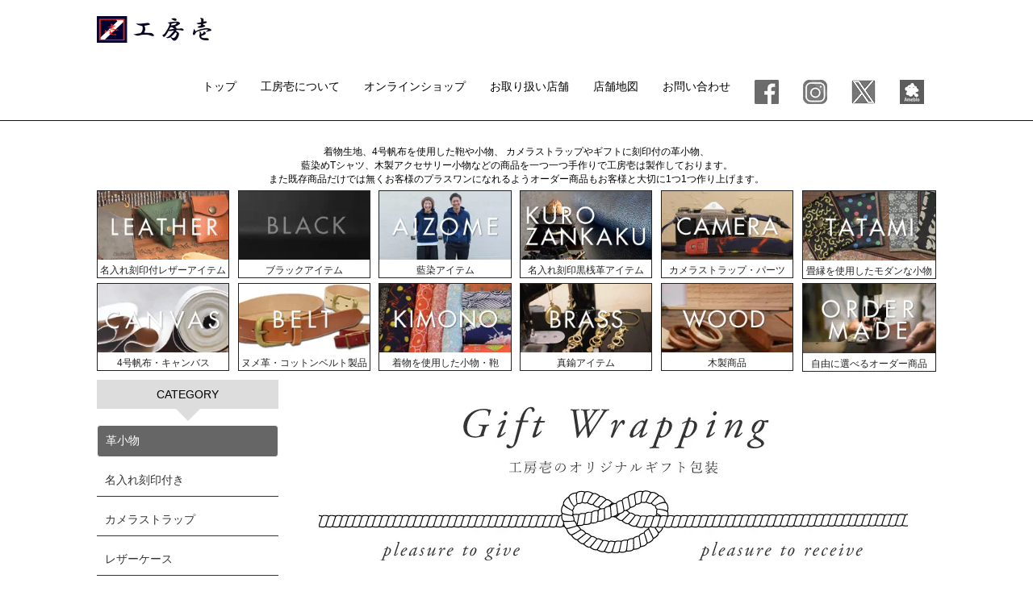

--- FILE ---
content_type: text/html
request_url: https://studio-ichi.com/gift.html
body_size: 3315
content:
<html lang="ja">
<head>
<meta name="viewport" content="width=device-width,initial-scale=1.0">
<meta http-equiv="Content-Type" content="text/html; charset=UTF-8">
<title>【工房壱】プレゼントに名入りヌメ革小物・藍染・1号帆布・カメラストラップ・オーダーメイド</title>
<meta name="keywords" content="神戸市,灘区,ギフト,プレゼント,名入れ,革小物,藍染,カメラストラップ,真鍮,木製品,着物,畳,携帯灰皿,メガネケース">
<meta name="description" content="神戸市灘区にある【工房 壱】プレゼントやギフトに藍染、名入れ革小物、カメラストラップのオーダーなどオリジナルアイテムの制作も行っております。">
<meta http-equiv="Content-Style-Type" content="text/css">
<meta http-equiv="Content-Script-Type" content="text/javascript">
<meta name="justsystems:DeviceType" content="iPadH">
<link href="https://netdna.bootstrapcdn.com/font-awesome/4.2.0/css/font-awesome.css" rel="stylesheet">
<link rel="stylesheet" type="text/css" href="css/style.css" media="all">
<link rel="stylesheet" type="text/css" href="css/page.css" media="all">
<script src="https://code.jquery.com/jquery-1.11.1.min.js"></script>
<script src="js/jquery.min.js"></script>
<!--トグルボタン-->
<script>
$(function(){
  
$("#menubtn").click(function(){
    $("#menu").slideToggle();
  });

});
</script>
<!--/トグルボタン-->

<!--トグルボタン-->
<script>
$(function(){
  
$("#menubtn2").click(function(){
    $("#menu2").slideToggle();
  });

});
</script>
<!--/トグルボタン-->

<!--Google解析-->
<script>
  (function(i,s,o,g,r,a,m){i['GoogleAnalyticsObject']=r;i[r]=i[r]||function(){
  (i[r].q=i[r].q||[]).push(arguments)},i[r].l=1*new Date();a=s.createElement(o),
  m=s.getElementsByTagName(o)[0];a.async=1;a.src=g;m.parentNode.insertBefore(a,m)
  })(window,document,'script','https://www.google-analytics.com/analytics.js','ga');

  ga('create', 'UA-78443432-1', 'auto');
  ga('send', 'pageview');
</script>
<!--/Google解析-->

<script>
 //共通パーツ読み込み
 $(function() {
 $("#header").load("header.html");
 $("#side").load("side.html");
 $("#footer").load("footer.html");
 $("#giftinner").load("giftinner.html");
 $("#policy").load("policy.html");

 });
</script>

</head>
<script type="application/ld+json">
  {
    "@context": "http://schema.org",
    "@type": "BreadcrumbList",
    "itemListElement": 
    [
      {
        "@type": "ListItem",
        "position": 1,
        "item":{
          "@id": "https://studio-ichi.com/",
          "name": "TOP"
        }
      }, {
        "@type": "ListItem",
        "position": 2,
        "item":{
          "@id": "https://studio-ichi.com/gift.html",
          "name":"オリジナルギフトラッピング"
        }
      }
    ]
  }
  </script>  
<body>

<!--header-->
<div id="header"></div>
<!--/header-->

<div class="box4">

<!--/side-->
<div class="box4-1">
<div id="side"></div>
</div><!--box4-1-->
<!--/side-->

<div class="box4-2"><!--ここからメインコンテンツ-->

<div class="gift">
  <div class="conts">
    <img alt="神戸のプレゼント・ギフトに工房壱のギフトラッピング" src="https://www.studio-ichi.com/img/gift/gift_01.webp" >
    <h1>―大切な方に贈る心のこもったラッピングー</h1>
    <p>工房壱では、2種類のギフトラッピングをご用意しております。<br>
      当店では無料の包装紙ラッピング、又は税込390円の有料ギフトboxセット(メッセージチャームor熨斗紙)をご用意しております。<br>
      神戸市灘区の店舗から地方発送も致しますので、店舗にご来店頂いて、実物を見ながらギフト選びをして頂くことも可能です。<br>
      お名前やメッセージが刻印できる革小物をギフトにされるのもオススメです。<br>
      藍染めＴシャツや真鍮・シルバーアクセサリーなども父の日のプレゼントや、記念日の贈り物にも人気があります。</p>

    <img alt="神戸のプレゼント・ギフトに工房壱のギフトラッピング・メッセージチャーム" src="https://www.studio-ichi.com/img/gift/gift_02.webp" >
    <br>
    <h2>メッセージで伝える特別なギフト包装</h2>
    <p>メッセージチャームが選べるギフト包装。<br>
      ナチュラルで可愛いギフトボックスを、エコバッグに入れてお届け致します。<br>
      熨斗紙も選べて、記念日やお祝いなどに最適です。</p>
    <br>
    <h2>100%古紙を原料としたギフトボックス</h2>
    <p>ナチュラルな風合いと可愛いフォルムがプレゼントを開ける楽しみを演出してくれます。<br>
    また、製造段階では糊や接着剤、化学物質を使用していない環境にも優しいギフトボックスです。</p>
    <br>
    <h2>サイズはS,M,Lと3種類ご用意いたしました</h2>
    <p>S,Lは一体型で蓋を止めるフラップ付。<br>
      Mサイズはお弁当箱のように被せるように包みます。<br>
      ※ボックスサイズは商品に適したサイズを当店にて決定致します事をご理解ください。</p> 
    <img alt="神戸のプレゼント・ギフトに工房壱のギフトラッピング・sサイズイメージ" src="https://www.studio-ichi.com/img/gift/gift_06.webp" >
    <br><br>
    <h2>衣料類は白い薄用紙にお包み致します。</h2>
    <p>小物などは木毛を使用しお包み致します。<br>
      木毛(もくもう)とは<br>
      松の木の端材を糸状に削り出したものです。<br>
      ナチュラルな木目と木の香りが優しく包みます。<br>
      安全・安心の高品質日本製。<br>
      吸湿性と弾力性に富んだ国産の赤松を使用しております。</p> 
    <img alt="神戸のプレゼント・ギフトに工房壱のギフトラッピング" src="https://www.studio-ichi.com/img/gift/gift_08.webp" >
    <br><br>
    <h2>ヌメ革の床面を使用したナチュラルなメッセージチャーム</h2>
    <p>メッセージは様々なシーンで使用できる英語6種類、日本語3種類をご用意しました。</p>
    <img alt="神戸のプレゼント・ギフトに工房壱のギフトラッピング・メッセージチャーム" src="https://www.studio-ichi.com/img/gift/gift_10.webp" >
    <br><br>
    <h2>心のこもった日本語のメッセージ</h2>
    <img alt="神戸のプレゼント・ギフトに工房壱のギフトラッピング・メッセージチャーム日本語" src="https://www.studio-ichi.com/img/gift/gift_11.webp" >
    <br><br>
    <h2>◆熨斗紙包装について◆</h2>
    <p>有料ギフトボックスには熨斗紙サービスも選択可能。<br>
      水引は用途に合わせて、蝶結び、結び切りや紅白、黒白を当店で選択致します。<br>
      表書は一般的なものは用意しておりますが、表書きの指定がある場合は備考欄にてお伝えください。<br>
      お客様に合わせて製作致します。</p>
      <img alt="神戸のプレゼント・ギフトに工房壱のギフトラッピング・熨斗紙包装" src="https://www.studio-ichi.com/img/gift/gift_13.webp" >
      <br><br>
      <h2>無漂白の730コットンエコバッグに入れてお届け致します</h2>
      <img alt="神戸のプレゼント・ギフトに工房壱のギフトラッピング・エコバッグ" src="https://www.studio-ichi.com/img/gift/gift_15.webp" >
      <br><br>
      <center>
        <a href="https://studio-ichi-shop.com/shopdetail/000000000035/ct81/page1/order/" class="square_btn35">有料ギフトラッピングへはこちらから</a>
      </center>
      <br><br>
      <img alt="神戸のプレゼント・ギフトに工房壱のギフトラッピング・無料" src="https://www.studio-ichi.com/img/gift/gift_17.webp" >
      <br><br>
      <h2>包装紙のプレゼント包装を無料で致します</h2>
      <p>包装紙は水色と赤色をご用意致しました。<br>
        柔らかな薄用紙にリボン、麻紐で真心をこめてお包み致します。</p>
  </div>
</div>
<br>
<!--policy呼び出し-->
<div id="policy"></div>
<!--/policy-->

</div><!--box4-2-->
</div><!--box4-->

<!--フッター-->
<div id="footer"></div>
<!--/フッター-->

</body>
</html>

--- FILE ---
content_type: text/html
request_url: https://studio-ichi.com/header.html
body_size: 3028
content:
<html lang="ja">
<head>
<meta name="viewport" content="width=device-width,initial-scale=1.0">
<meta http-equiv="Content-Type" content="text/html; charset=UTF-8">
<title>【工房壱】プレゼントに名入りヌメ革小物・藍染・4号帆布・カメラストラップ・オーダーメイド</title>
<meta name="keywords" content="神戸,出産祝い ,ギフト,プレゼント,メガネケース,名入れ,革小物,藍染,カメラストラップ,真鍮,木製品,着物,畳,携帯灰皿,神戸市,灘区,">
<meta name="description" content="神戸六甲でお子様へのギフト、プレゼントを探すなら工房壱 studioichi 藍染、名入れ革小物、カメラストラップのオーダーなどオリジナルアイテムの制作も行っております。">
<link href="https://netdna.bootstrapcdn.com/font-awesome/4.7.0/css/font-awesome.css" rel="stylesheet">
<link rel="stylesheet" type="text/css" href="css/style.css" media="all">
<script src="https://code.jquery.com/jquery-3.6.0.min.js"></script>
<script src="/js/burger.js"></script>
<script src="/js/lazyload.js"></script>
<!-- Google Tag Manager -->
<script>(function(w,d,s,l,i){w[l]=w[l]||[];w[l].push({'gtm.start':
  new Date().getTime(),event:'gtm.js'});var f=d.getElementsByTagName(s)[0],
  j=d.createElement(s),dl=l!='dataLayer'?'&l='+l:'';j.async=true;j.src=
  'https://www.googletagmanager.com/gtm.js?id='+i+dl;f.parentNode.insertBefore(j,f);
  })(window,document,'script','dataLayer','GTM-NL5SK86');</script>
  <!-- End Google Tag Manager -->
</head>
<body>
<!-- Google Tag Manager (noscript) -->
<noscript><iframe src="https://www.googletagmanager.com/ns.html?id=GTM-NL5SK86"
  height="0" width="0" style="display:none;visibility:hidden"></iframe></noscript>
<!-- End Google Tag Manager (noscript) -->
<div id="header">
<!--バーガー階層(SPのみ)-->
<div id="burger">
  <div id="navArea">
  <nav>
    <div class="inner">
    <ul class="globalNav">
      <li><a href="https://studio-ichi.com/">トップ</a></li>
      <li><a href="https://studio-ichi.com/aboutichi.html">工房壱について</a></li>
      <li><a href="https://studio-ichi.com/onlineshop.html">オンラインショップ</a></li>
      <li><span class="subNavBtn">カテゴリー</span>
        <ul class="subNav">
          <li><a href="https://studio-ichi.com/leather.html">ヌメ革小物</a></li>
          <li><a href="https://studio-ichi-shop.com/shopbrand/black/">ブラック</a></li>
          <li><a href="https://studio-ichi.com/aizome.html">藍染</a></li>
          <li><a href="https://studio-ichi.com/indigo.html">インディゴ</a></li>
          <li><a href="https://studio-ichi.com/camera.html">カメラストラップ</a></li>
          <li><a href="https://studio-ichi.com/kurozankaku.html">黒桟革小物</a></li>
          <li><a href="https://studio-ichi.com/canvas.html">4号帆布</a></li>
          <li><a href="https://studio-ichi.com/wood.html">木製アクセサリー</a></li>
          <li><a href="https://studio-ichi.com/brass.html">真鍮アクセサリー</a></li>
          <li><a href="https://studio-ichi.com/belt.html">ベルト</a></li>
          <li><a href="https://studio-ichi.com/kimono.html">着物アイテム</a></li>
          <li><a href="https://studio-ichi.com/tatami.html">畳縁アイテム</a></li>
          <li><a href="https://studio-ichi.com/nylon.html">ナイロン</a></li>
          <li><a href="https://studio-ichi.com/ordercamera.html">カメラストラップオーダー</a></li>
          <li><a href="https://studio-ichi.com/orderguiter.html">ギターストラップオーダー</a></li>
          <li class="last"><a href="https://studio-ichi.com/orderbelt.html">ベルトオーダー</a></li>
        </ul>
      </li>
      <li><a href="https://studio-ichi.com/toriatsukai.html">お取り扱い店舗</a></li>
      <li><a href="https://studio-ichi.com/map.html">店舗地図</a></li>
      <li><a href="mailto:info@studio-ichi.com">お問い合わせ</a></li>
      <li><a href="https://ja-jp.facebook.com/studioichi?sk=wall&filter=12" target="_blank">Facebook</a></li>
      <li><a href="https://www.instagram.com/studio_ichi/" target="_blank">instagram</a></li>
      <li><a href="https://twitter.com/studioichi" target="_blank">twitter</a></li>
      <li><a href="https://ameblo.jp/studioichi" target="_blank">ameblo</a></li>
      <li class="last"><a href="https://studio-ichi-shop.com/" target="_blank">営業日はオンラインショップでご確認ください。</a></li>
    </ul>
    </div>
  </nav>
  <div class="toggle_btn">
    <span></span>
    <span></span>
    <span></span>
  </div>
  <div id="mask"></div>
</div>
</div>
<!--バーガー階層ここまで-->
<!--メニュー(PCのみ)-->
<div class="boxA">
  <div class="boxA-inner">
    <div class="box1">
      <div class="site">
        <h1><a href="https://studio-ichi.com/"><img src="img/header/logo-large.png" alt="名入れヌメ革小物・藍染・オーダーメイドのギフト・プレゼントは神戸六甲の工房壱" width="250" height="33"></a></h1>
      </div>
    </div>
    <div class="box2">
     <br><br>
     <nav class="menu" id="menu">
     <ul>
     <li><a href="https://studio-ichi.com/">トップ</a></li>
     <li><a href="https://studio-ichi.com/aboutichi.html">工房壱について</a></li>
     <li><a href="https://studio-ichi.com/onlineshop.html">オンラインショップ</a></li>
     <li><a href="https://studio-ichi.com/toriatsukai.html">お取り扱い店舗</a></li>
     <li><a href="https://studio-ichi.com/map.html">店舗地図</a></li>
     <li><a href="mailto:info@studio-ichi.com">お問い合わせ</a></li>
     <li><a href="https://ja-jp.facebook.com/studioichi?sk=wall&filter=12" target="_blank"><img src="https://www.studio-ichi.com/img/header/facebook.webp" width="10px" alt="Facebook フェイスブック"></a></li>
     <li><a href="https://www.instagram.com/studio_ichi/" target="_blank"><img src="https://www.studio-ichi.com/img/header/instagram.webp" width="10px" alt="Instagram インスタグラム"></a></li>
     <li><a href="https://twitter.com/studioichi" target="_blank"><img src="https://www.studio-ichi.com/img/header/x.webp" width="10px" alt="twitter ツイッター"></a></li>
     <li class="last"><a href="https://ameblo.jp/studioichi" target="_blank"><img src="https://www.studio-ichi.com/img/header/ameblo.webp" width="10px" alt="ameblo アメブロ"></a></li>
     </ul>
     </nav>
    </div>
  </div>
</div>
<!--メニューここまで(PCのみ)-->
<div class="box3">
  <div class="top">
   <div class="text">着物生地、4号帆布を使用した鞄や小物、 カメラストラップやギフトに刻印付の革小物、<br>
    藍染めTシャツ、木製アクセサリー小物などの商品を一つ一つ手作りで工房壱は製作しております。<br>
    また既存商品だけでは無くお客様のプラスワンになれるようオーダー商品もお客様と大切に1つ1つ作り上げます。<br>
   </div>
  </div>
</div>
<!--<div class="box3">
   <div class="top">  
    <div class="banner">
      <center>
        <img src="https://www.studio-ichi.com/img/header/nenmatsu24.jpg" width="100%">
      </center>
    </div>
    <div class="bannersp">
    <center>
      <img src="https://www.studio-ichi.com/img/header/nenmatsu-sp24.jpg" width="100%">
    </center>
    </div>
  </div>
</div>-->
<!--カテゴリーボタン-->
<div class="box6" id="gaiyou">
  <div class="box6-1">
    <div class="contents"><a href="https://studio-ichi-shop.com/leather/"><img class="lazyload" src="https://www.studio-ichi.com/img/header/category/leather_h.webp">
      <h2>名入れ刻印付レザーアイテム</h2>
      </a></div>
  </div>
  <div class="box6-2">
    <div class="contents"><a href="https://studio-ichi-shop.com/shopbrand/black/"><img class="lazyload" src="https://www.studio-ichi.com/img/header/category/black_h.webp">
    <h2>ブラックアイテム</h2>
    </a></div>
  </div>
  <div class="box6-3">
    <div class="contents" ><a href="https://studio-ichi-shop.com/aizome/"><img class="lazyload" src="https://www.studio-ichi.com/img/header/category/aizome_h.webp">
      <h2>藍染アイテム</h2>
      </a></div>
  </div>
  <div class="box6-4">
    <div class="contents"><a href="https://studio-ichi-shop.com/kurozankaku/"><img class="lazyload" src="https://www.studio-ichi.com/img/header/category/kurozan_h.webp">
    <h2>名入れ刻印黒桟革アイテム</h2>
    </a></div>
  </div>
  <div class="box6-5">
    <div class="contents"><a href="https://studio-ichi-shop.com/camerastrap/"><img class="lazyload" src="https://www.studio-ichi.com/img/header/category/camera_h.webp">
    <h2>カメラストラップ・パーツ</h2>
    </a></div>
  </div>
  <div class="box6-6">
    <div class="contents"><a href="https://studio-ichi-shop.com/tatami/"><img class="lazyload" src="https://www.studio-ichi.com/img/header/category/tatami_h.webp">
      <h2>畳縁を使用したモダンな小物</h2>
    </a></div>
  </div>
</div><!--box6-->
<div class="box6" id="gaiyou">
  <div class="box6-1">
    <div class="contents"><a href="https://studio-ichi-shop.com/canvas/"><img class="lazyload" src="https://www.studio-ichi.com/img/header/category/canvas_h.webp">
      <h2>4号帆布・キャンバス</h2>
    </a></div>
  </div>
  <div class="box6-2">
    <div class="contents"><a href="https://studio-ichi-shop.com/html/page13.html"><img class="lazyload" src="https://www.studio-ichi.com/img/header/category/belt_h.webp">
    <h2>ヌメ革・コットンベルト製品</h2>
    </a></div>
  </div>
  <div class="box6-3">
    <div class="contents"><a href="https://studio-ichi-shop.com/kimono/"><img class="lazyload" src="https://www.studio-ichi.com/img/header/category/kimono_h.webp">
    <h2>着物を使用した小物・鞄</h2>
    </a></div>
  </div>
  <div class="box6-4">
    <div class="contents"><a href="https://studio-ichi-shop.com/brass/"><img class="lazyload" src="https://www.studio-ichi.com/img/header/category/brass_h.webp">
    <h2>真鍮アイテム</h2>
    </a></div>
  </div>
  <div class="box6-5">
    <div class="contents"><a href="https://studio-ichi-shop.com/wood/"><img class="lazyload" src="https://www.studio-ichi.com/img/header/category/wood_h.webp">
    <h2>木製商品</h2>
    </a></div>
  </div>
  <div class="box6-6">
    <div class="contents"><a href="https://studio-ichi-shop.com/order/"><img class="lazyload" src="https://www.studio-ichi.com/img/header/category/order_h.webp">
    <h2>自由に選べるオーダー商品</h2>
    </a></div>
  </div>
</div><!--box6-->
<!--カテゴリーバナーここまで-->
<!--
<div class="box3">
  <div class="top">
   <div class="text"><a href="https://www2.sagawa-exp.co.jp/information/detail/137/"><img src="https://www.studio-ichi.com/img/header/g20_pc.webp" alt="長期休暇" width="100%"></a></div>
  </div>
</div>
-->
</div>
<!--div id="header"-->

</body>
</html>




--- FILE ---
content_type: text/html
request_url: https://studio-ichi.com/side.html
body_size: 3707
content:
<html lang="ja">
<head>
<meta name="viewport" content="width=device-width">
<meta http-equiv="Content-Type" content="text/html; charset=UTF-8">
<title>【工房壱】プレゼントに名入りヌメ革小物・藍染・4号帆布・カメラストラップ・オーダーメイド</title>
<meta name="keywords" content="神戸市,灘区,ギフト,プレゼント,名入れ,革小物,藍染,カメラストラップ,真鍮,木製品,着物,畳,携帯灰皿,メガネケース">
<meta name="description" content="神戸市灘区にある【工房 壱】プレゼントやギフトに藍染、名入れ革小物、カメラストラップのオーダーなどオリジナルアイテムの制作も行っております。">
<meta http-equiv="Content-Style-Type" content="text/css">
<meta http-equiv="Content-Script-Type" content="text/javascript">
<meta name="justsystems:DeviceType" content="iPadH">
<link href="https://netdna.bootstrapcdn.com/font-awesome/4.2.0/css/font-awesome.css" rel="stylesheet">
<link rel="stylesheet" type="text/css" href="css/style.css" media="all">
<script src="https://code.jquery.com/jquery-1.11.1.min.js"></script>

<!--Google解析-->
<script>
  (function(i,s,o,g,r,a,m){i['GoogleAnalyticsObject']=r;i[r]=i[r]||function(){
  (i[r].q=i[r].q||[]).push(arguments)},i[r].l=1*new Date();a=s.createElement(o),
  m=s.getElementsByTagName(o)[0];a.async=1;a.src=g;m.parentNode.insertBefore(a,m)
  })(window,document,'script','https://www.google-analytics.com/analytics.js','ga');

  ga('create', 'UA-78443432-1', 'auto');
  ga('send', 'pageview');
</script>
<!--/Google解析-->
</head>

<body>
<div id="side">
<!--<a href="https://studio-ichi.com/xmas.html"><img src="https://www.studio-ichi.com/img/xmas/side.webp" alt="クリスマスプレゼント特集" width="100%"></a>
<br><br>-->
<!--カテゴリー-->
    <!--サイドナビメニューボタン-->
    <div class="menu3" id="menu3">
    <div class="sidenavi">
     <p class="sidenavi-info">CATEGORY</p>
      <ul>
        <!--革小物-->
        <li><a href="https://studio-ichi-shop.com/leather/" class="sidenavi-b">革小物
        </a></li>
         <li><a href="https://studio-ichi-shop.com/leather/kokuin/" class="sidenavi-s">名入れ刻印付き
        </a></li>
         <li><a href="https://studio-ichi-shop.com/leather/camera/" class="sidenavi-s">カメラストラップ
        </a></li>
         <li><a href="https://studio-ichi-shop.com/leather/case/" class="sidenavi-s">レザーケース
        </a></li>
         <li><a href="https://studio-ichi-shop.com/leather/keycase/" class="sidenavi-s">キーホルダー・キーケース
        </a></li>
         <li><a href="https://studio-ichi-shop.com/leather/bracelet/" class="sidenavi-s">ブレスレット
        </a></li>
         <li><a href="https://studio-ichi-shop.com/leather/belt/" class="sidenavi-s">ベルト
        </a></li>
         <li><a href="https://studio-ichi-shop.com/leather/other/" class="sidenavi-s">革小物その他
        </a></li>
        <li><a href="https://studio-ichi-shop.com/leather/wallet/" class="sidenavi-s">ウォレット・コインケース
        </a></li>
        <!--ブラック-->
        <li><a href="https://studio-ichi-shop.com/shopbrand/black/" class="sidenavi-b">ブラック
        </a></li>
        <li><a href="https://studio-ichi-shop.com/shopbrand/black/belt" class="sidenavi-s">ベルト
        </a></li>
        <li><a href="https://studio-ichi-shop.com/shopbrand/black/keyholder" class="sidenavi-s">キーホルダー・キーケース
        </a></li>
        <!--<li><a href="https://studio-ichi-shop.com/shopbrand/black/camera" class="sidenavi-s">カメラストラップ
        </a></li>-->
        <li><a href="https://studio-ichi-shop.com/shopbrand/black/leathercase" class="sidenavi-s">レザーケース
        </a></li>
        <li><a href="https://studio-ichi-shop.com/shopbrand/black/other" class="sidenavi-s">革小物その他
        </a></li>
        <!--藍染-->
        <li><a href="https://studio-ichi-shop.com/aizome/" class="sidenavi-b">藍染
       </a></li>
        <li><a href="https://studio-ichi-shop.com/aizome/men/" class="sidenavi-s">メンズ藍染
       </a></li>
        <li><a href="https://studio-ichi-shop.com/aizome/ladies/" class="sidenavi-s">レディース藍染
       </a></li>
        <li><a href="https://studio-ichi-shop.com/aizome/kids/" class="sidenavi-s">ベビー・キッズ藍染
       </a></li>
        <li><a href="https://studio-ichi-shop.com/aizome/bag/" class="sidenavi-s">藍染雑貨小物
       </a></li>
        <li><a href="https://studio-ichi-shop.com/indigo/" class="sidenavi-s">インディゴ
       </a></li>
        <!--カメラストラップ-->
        <li><a href="https://studio-ichi-shop.com/camerastrap/" class="sidenavi-b">カメラストラップ
       </a></li>
        <li><a href="https://studio-ichi-shop.com/camerastrap/order/" class="sidenavi-s">オーダーカメラストラップ
       </a></li>
        <li><a href="https://studio-ichi-shop.com/camerastrap/leather/" class="sidenavi-s">ヌメ革カメラストラップ
       </a></li>
        <li><a href="https://studio-ichi-shop.com/camerastrap/japanesepattern/" class="sidenavi-s">和柄カメラストラップ
       </a></li>
        <li><a href="https://studio-ichi-shop.com/kimono/camerastrap/" class="sidenavi-s">着物カメラストラップ
       </a></li>
        <li><a href="https://studio-ichi-shop.com/tatami/camerastrap/" class="sidenavi-s">畳縁カメラストラップ
       </a></li>
        <li><a href="https://studio-ichi-shop.com/camerastrap/" class="sidenavi-s">カメラハンドストラップ
       </a></li>
        <li><a href="https://studio-ichi-shop.com/camerastrap/" class="sidenavi-s">カメラネックストラップ
       </a></li>
        <li><a href="https://studio-ichi-shop.com/camerastrap/parts/" class="sidenavi-s">パーツ・小物
       </a></li>
       <!--黒桟革-->
       <li><a href="https://studio-ichi-shop.com/kurozankaku/" class="sidenavi-b">黒桟革</a></li>
        <li><a href="https://studio-ichi-shop.com/kurozankaku/kokuin" class="sidenavi-s">名入り刻印付き黒桟革</a></li>
        <li><a href="https://studio-ichi-shop.com/kurozankaku/case" class="sidenavi-s">レザーケース</a></li>
        <li><a href="https://studio-ichi-shop.com/kurozankaku/keycase" class="sidenavi-s">キーケース・キーホルダー</a></li>
        <li><a href="https://studio-ichi-shop.com/kurozankaku/other" class="sidenavi-s">革小物その他</a></li>
        <li><a href="https://studio-ichi-shop.com/kurozankaku/wallet" class="sidenavi-s">ウォレット・コインケース</a></li>
       <!--4号帆布-->
         <li><a href="https://studio-ichi-shop.com/canvas/" class="sidenavi-b">4号帆布・キャンバス</a></li>
         <li><a href="https://studio-ichi-shop.com/canvas/bag/" class="sidenavi-s">バッグ・帆布生地</a></li>
        <!--木製-->
        <li><a href="https://studio-ichi-shop.com/wood/" class="sidenavi-b">木製
       </a></li>
        <li><a href="https://studio-ichi-shop.com/wood/accessories/" class="sidenavi-s">アクセサリー
       </a></li>
        <li><a href="https://studio-ichi-shop.com/wood/other/" class="sidenavi-s">グッズ
       </a></li>
        <!--真鍮-->
        <li><a href="https://studio-ichi-shop.com/brass/" class="sidenavi-b">真鍮
       </a></li>
        <li><a href="https://studio-ichi-shop.com/brass/accessories/" class="sidenavi-s">アクセサリー
       </a></li>
        <li><a href="https://studio-ichi-shop.com/brass/other/" class="sidenavi-s">グッズ
       </a></li>
        <li><a href="https://studio-ichi-shop.com/brass/parts/" class="sidenavi-s">パーツ
       </a></li>
        <li><a href="https://studio-ichi-shop.com/brass/belt/" class="sidenavi-s">ベルト
       </a></li>
        <!--ナイロンバッグ-->
        <li><a href="https://studio-ichi-shop.com/nylon/" class="sidenavi-b">ナイロンバッグ
       </a></li>
        <!--着物アイテム-->
        <li><a href="https://studio-ichi-shop.com/kimono/" class="sidenavi-b">着物アイテム
       </a></li>
        <li><a href="https://studio-ichi-shop.com/kimono/bag/" class="sidenavi-s">バッグ
       </a></li>
        <li><a href="https://studio-ichi-shop.com/kimono/camerastrap/" class="sidenavi-s">カメラストラップ
       </a></li>
        <li><a href="https://studio-ichi-shop.com/kimono/belt/" class="sidenavi-s">ベルト
       </a></li>
        <li><a href="https://studio-ichi-shop.com/kimono/" class="sidenavi-s">コインケース・キーケース
       </a></li>
        <li><a href="https://studio-ichi-shop.com/kimono/other/" class="sidenavi-s">小物雑貨
       </a></li>
        <!--畳縁アイテム-->
        <li><a href="https://studio-ichi-shop.com/tatami/" class="sidenavi-b">畳縁アイテム
       </a></li>
        <li><a href="https://studio-ichi-shop.com/tatami/camerastrap/" class="sidenavi-s">カメラストラップ
       </a></li>
        <li><a href="https://studio-ichi-shop.com/tatami/guiterstrap/" class="sidenavi-s">ギターストラップ
       </a></li>
        <!--<li><a href="https://store.shopping.yahoo.co.jp/studio-ichi/45aaa5b35a2.html" class="sidenavi-s">コインケース・キーケース
       </a></li>-->
        <li><a href="https://studio-ichi-shop.com/tatami/other/" class="sidenavi-s">小物雑貨
       </a></li>
        <!--鞄-->
        <li><a href="https://studio-ichi-shop.com/bag/" class="sidenavi-b">鞄
       </a></li>
        <li><a href="https://studio-ichi-shop.com/bag/shoulder/" class="sidenavi-s">ショルダーバッグ
       </a></li>
        <li><a href="https://studio-ichi-shop.com/bag/tote/" class="sidenavi-s">トート
       </a></li>
        <li><a href="https://studio-ichi-shop.com/bag/rucksack/" class="sidenavi-s">リュック
       </a></li>
        <li><a href="https://studio-ichi-shop.com/bag/other/" class="sidenavi-s">ポーチ
       </a></li>
        <!--アクセサリー-->
        <li><a href="https://studio-ichi-shop.com/accessories/" class="sidenavi-b">アクセサリ―
       </a></li>
        <li><a href="https://studio-ichi-shop.com/accessories/earrings/" class="sidenavi-s">ピアス
       </a></li>
        <li><a href="https://studio-ichi-shop.com/accessories/ring/" class="sidenavi-s">リング
       </a></li>
        <li><a href="https://studio-ichi-shop.com/accessories/necklace/" class="sidenavi-s">ネックレス
       </a></li>
        <li><a href="https://studio-ichi-shop.com/accessories/bangle/" class="sidenavi-s">ブレスレット・バングル
       </a></li>
        <!--帽子-->
        <li><a href="https://studio-ichi-shop.com/hat/" class="sidenavi-b">帽子
       </a></li>
        <li><a href="https://studio-ichi-shop.com/hat/hunting/" class="sidenavi-s">ハンチング
       </a></li>
        <li><a href="https://studio-ichi-shop.com/hat/hat/" class="sidenavi-s">ハット
       </a></li>
        <li><a href="https://studio-ichi-shop.com/hat/cap/" class="sidenavi-s">キャップ
       </a></li>
        <li><a href="https://studio-ichi-shop.com/hat/beanie/" class="sidenavi-s">ニット
       </a></li>
        <!--和雑貨・小物-->
        <li><a href="https://studio-ichi-shop.com/zakkakomono/" class="sidenavi-b">和雑貨・小物
       </a></li>
        <li><a href="https://studio-ichi-shop.com/zakkakomono/keycace/" class="sidenavi-s">キーホルダー・キーケース
       </a></li>
        <li><a href="https://studio-ichi-shop.com/zakkakomono/coincace/" class="sidenavi-s">コインケース
       </a></li>
        <li><a href="https://studio-ichi-shop.com/zakkakomono/othercase/" class="sidenavi-s">カードケース・他ケース
       </a></li>
        <li><a href="https://studio-ichi-shop.com/zakkakomono/belt/" class="sidenavi-s">ベルト
       </a></li>
        <li><a href="https://studio-ichi-shop.com/zakkakomono/other/" class="sidenavi-s">その他雑貨・小物
       </a></li>
        <!--メンズ-->
        <li><a href="https://studio-ichi-shop.com/mens/" class="sidenavi-b">メンズ
       </a></li>
        <li><a href="https://studio-ichi-shop.com/mens/tshirt/" class="sidenavi-s">Tシャツ
       </a></li>
        <li><a href="https://studio-ichi-shop.com/mens/longsleeveshirt/" class="sidenavi-s">長袖Tシャツ
       </a></li>
        <li><a href="https://studio-ichi-shop.com/mens/sweat/" class="sidenavi-s">スウェットパーカー
       </a></li>
        <li><a href="https://studio-ichi-shop.com/mens/outer/" class="sidenavi-s">アウター・ジャケット
       </a></li>
        <li><a href="https://studio-ichi-shop.com/mens/pants/" class="sidenavi-s">ボトムス
       </a></li>
        <!--レディース-->
        <li><a href="https://studio-ichi-shop.com/ladies" class="sidenavi-b">レディース
       </a></li>
        <li><a href="https://studio-ichi-shop.com/ladies/tshirt/" class="sidenavi-s">Tシャツ
       </a></li>
        <li><a href="https://studio-ichi-shop.com/ladies/longsleeveshirt/" class="sidenavi-s">長袖Tシャツ
       </a></li>
        <li><a href="https://studio-ichi-shop.com/ladies/sweat/" class="sidenavi-s">スウェットパーカー
       </a></li>
        <!--<li><a href="https://studio-ichi-shop.com/ladies" class="sidenavi-s">コート・アウター
       </a></li>-->
        <li><a href="https://studio-ichi-shop.com/ladies/pants/" class="sidenavi-s">ボトムス・スカート
       </a></li>
        <!--キッズ-->
        <li><a href="https://studio-ichi-shop.com/kidsbaby/" class="sidenavi-b">キッズ
       </a></li>
        <li><a href="https://studio-ichi-shop.com/kidsbaby/rompers/" class="sidenavi-s">ロンパース
       </a></li>
        <!--<li><a href="https://studio-ichi-shop.com/kidsbaby/" class="sidenavi-s">スタイ
       </a></li>-->
        <!--ZIOZIO-->
        <li><a href="https://store.shopping.yahoo.co.jp/studio-ichi/ziozio3f.html" class="sidenavi-b">ZIOZIO
       </a></li>
        <li><a href="https://store.shopping.yahoo.co.jp/studio-ichi/a5e1a5f3a5.html" class="sidenavi-s">メンズ
       </a></li>
        <li><a href="https://store.shopping.yahoo.co.jp/studio-ichi/5caa7c552ea.html" class="sidenavi-s">レディース
       </a></li>
        <li><a href="https://store.shopping.yahoo.co.jp/studio-ichi/a5a2a5afa5.html" class="sidenavi-s">アクセサリー
       </a></li>
        <li><a href="https://store.shopping.yahoo.co.jp/studio-ichi/bef2bb82bda.html" class="sidenavi-s">その他雑貨・小物
       </a></li>
      </ul>
    </div><!--/sidenavi-->
    </div>
<br>
<!--カレンダー-->
<div class="menu3" id="menu3">
<div class="shop">
<p class="shop-info">営業日</p>
<!--<input type="button"id="menubtn3" class="fontawesome_submit" value="&#xf073">-->
<div class="sidenavi">

<center>
営業日につきましてはショッピングサイトをご覧ください。<br>
ショッピングサイトは<a href="https://studio-ichi-shop.com/">こちら</a>
</center>

</div><!--/sidenavi-->
</div><!--menu3-->
<!--/カレンダー-->
<br>

<!--店舗情報-->
<div class="shop">
<p class="shop-info">直営店舗</p>
<ul>
<li><a href="https://studio-ichi.com/map.html"><img src="https://www.studio-ichi.com/img/side/shop.webp" class="shop-b" width="100%"></a></li>
<li>
<p class="shop-s">
〒657-0045<br>
兵庫県神戸市灘区下河原通3丁目1-6 1F<br>
<a href="mailto:info@studio-ichi.com?subject=お問い合わせ">info@studio-ichi.com</a>
TEL 078-766-9067<br>
営業時間 11時～18時<br> 
休日 毎週木曜日+不定休<br>
<a href="https://studio-ichi.com/map.html">地図>></a></p>
</li>
</ul>
</div><!--shop-->
<br>
<!--オンラインショップ-->
<div class="menu3" id="menu3">
  <div class="sidenavi">
    <div class="online">
      <p class="online-info">工房壱オンラインショップ</p>
      <ul>
        <li><a href="https://studio-ichi-shop.com/" target="blank"><img src="https://www.studio-ichi.com/img/side/officialshop.webp" class="shop-b" width="100%"></a></li>
        <li><a href="https://store.shopping.yahoo.co.jp/studio-ichi/" target="blank"><img src="https://www.studio-ichi.com/img/side/yahooshop.webp" class="shop-b" width="100%"></a></li>
        <li><a href="https://www.rakuten.co.jp/auc-studio-ichi/" target="blank"><img src="https://www.studio-ichi.com/img/side/rakutenshop.webp" class="shop-b" width="100%"></a></li>
        <li><a href="https://www.amazon.co.jp/%E5%B7%A5%E6%88%BF%E5%A3%B1/b/ref=w_bl_sl_ap_sh_web_5435994051?ie=UTF8&node=5435994051&field-lbr_brands_browse-bin=%E5%B7%A5%E6%88%BF%E5%A3%B1" target="blank"><img src="https://www.studio-ichi.com/img/side/amazonshop.webp" class="shop-b" width="100%"></a></li>
      </ul>
    </div>
  </div>
</div><!--menu3-->
<!--ここまで-->
    <!--SNS-->
    <div class="menu3" id="menu3">
    <div class="follow">
      <p class="follow-info">最新情報はこちらでも配信しています。</p>
      <ul>
        <li><a href="https://twitter.com/studioichi" class="follow-tw">X
       </a></li>
        <li><a href="https://ja-jp.facebook.com/studioichi?sk=wall&filter=12" class="follow-fb">Facebook
       </a></li>
        <li><a href="https://www.instagram.com/studio_ichi/" class="follow-ig">Instagram 
       </a></li>
      </ul>
    </div>
</div><!--menu3-->
<!--SNSここまで-->
</div><!--/side-->
</body>
</html>

--- FILE ---
content_type: text/html
request_url: https://studio-ichi.com/footer.html
body_size: 1221
content:


<body>
<!--フッター-->
<div id="footer">
<div class="footerbox">
  <div class="footerbox-inner">
   <div class="footerbox-1">
      <ul>
        <li><a href="https://studio-ichi.com">工房壱トップページ</a></li>
        <li><a href="company.html">会社概要</a></li>
        <li><a href="map.html">店舗地図</a></li>
        <li><a href="mailto:info@studio-ichi.com">お問い合わせ</a></li>
        <li><a href="toriatsukai.html">お取扱い店舗</a></li>
        <li><a href="onlineshop.html">オンラインショップ</a></li>
        <li><a href="wholesale.html">卸売販売</a></li>
        <li><a href="index.html#newitem" target="_blank">新着商品</a></li>
      </ul>
  </div>
   <div class="footerbox-2">
      <ul>
        <li><a href="https://studio-ichi.com/leather.html">名入れ刻印付きヌメ革アイテム</a></li>
        <li><a href="https://studio-ichi.com/black.html">ブラック</a></li>
        <li><a href="https://studio-ichi.com/aizome.html">藍染</a></li>
        <li><a href="https://studio-ichi.com/indigo.html">インディゴ</a></li>
        <li><a href="https://studio-ichi.com/camera.html">カメラストラップ</a></li>
        <li><a href="https://studio-ichi.com/leather.html">ヌメ革小物</a></li>
        <li><a href="https://studio-ichi.com/kurozankaku.html">黒桟革アイテム</a></li>
        <li><a href="https://studio-ichi.com/canvas.html">4号帆布</a></li>
        <li><a href="https://studio-ichi.com/wood.html">木製 アクセサリー 雑貨</a></li>
      </ul>
  </div>
   <div class="footerbox-3">
      <ul>
        <li><a href="https://studio-ichi.com/brass.html">真鍮 アクセサリー 雑貨</a></li>
        <li><a href="belt.html">ベルト</a></li>
        <li><a href="https://studio-ichi.com/kimono.html">着物アイテム</a></li>
        <li><a href="https://studio-ichi.com/tatami.html">畳縁アイテム</a></li>
        <li><a href="https://studio-ichi.com/nylon.html">ナイロン 鞄雑貨</a></li>
        <li><a href="https://studio-ichi.com/novelty.html">ノベルティー＆記念品</a></li>
        <li><a href="https://studio-ichi.com/orderleather.html">レザーオーダー</a></li>
        <li><a href="https://studio-ichi.com/ordercanvas.html">帆布・キャンバスオーダー</a></li>
        <li><a href="https://studio-ichi.com/orderreuse.html">リメイク・リユースオーダー</a></li>
      </ul>
  </div>
   <div class="footerbox-4">
      <ul>
        <li><a href="https://studio-ichi.com/orderprint.html">オリジナルプリントオーダー</a></li>
        <li><a href="https://studio-ichi.com/orderother.html">その他オリジナルオーダー</a></li>
        <li><a href="https://studio-ichi.com/ordercamera.html">カメラストラップオーダー</a></li>
        <li><a href="https://studio-ichi.com/orderguiter.html">ギターストラップオーダー</a></li>
        <li><a href="https://studio-ichi.com/orderbelt.html">ベルトオーダー</a></li>
        <li><a href="https://studio-ichi.com/gift.html">ギフト包装について</a></li>
        <li><a href="https://studio-ichi.com/event.html">目的別ギフト商品</a></li>
        <li><a href="faq.html">よくある質問</a></li>
        <li><a href="wholesale.html">お取り扱い店募集中</a></li>
      </ul>
  </div>
   <div class="footerbox-5">
      <ul>
        <li><a href="https://rssicon20.com/rss.php?u=https%3A%2F%2Fstudio-ichi.com%2Frss10.xml&s=1" target="_blank">ＲＳＳ</a></li>
        <li><a href="https://ameblo.jp/studioichi/" target="_blank">ブログ</a></li>
        <li><a href="https://www.instagram.com/studio_ichi/" target="_blank">Instagram</a></li>
        <li><a href="https://twitter.com/settings/account" target="_blank">Ｔwitter</a></li>
        <li><a href="https://www.facebook.com/pages/%E5%B7%A5%E6%88%BF-%E5%A3%B1/151271591606213#!/pages/%E5%B7%A5%E6%88%BF-%E5%A3%B1/151271591606213?sk=info" target="_blank">Facebook</a></li>
      </ul>
  </div>
  </div><!--footerbox-innner-->
</div><!--footerbox-->
<div class="footerbox">
  <div class="footerbox-inner">
    <div class="copyright">
      <p>copyright &copy; STUDIO ICHI All Rights Reserved.</p>
    </div>
  </div><!--footerbox-innner-->
</div><!--footerbox-->
</div><!--footer-->
<!--/フッター-->

</body>
</html>

--- FILE ---
content_type: text/html
request_url: https://studio-ichi.com/policy.html
body_size: 1306
content:
<html lang="ja">
<head>
<meta name="viewport" content="width=device-width">
<meta http-equiv="Content-Type" content="text/html; charset=UTF-8">
<title>【工房壱】プレゼントに名入りヌメ革小物・藍染・4号帆布・カメラストラップ・オーダーメイド</title>
<meta name="keywords" content="神戸市,灘区,ギフト,プレゼント,名入れ,革小物,藍染,カメラストラップ,真鍮,木製品,着物,畳,携帯灰皿,メガネケース">
<meta name="description" content="神戸市灘区にある【工房 壱】プレゼントやギフトに藍染、名入れ革小物、カメラストラップのオーダーなどオリジナルアイテムの制作も行っております。">
<meta http-equiv="Content-Style-Type" content="text/css">
<meta http-equiv="Content-Script-Type" content="text/javascript">
<meta name="justsystems:DeviceType" content="iPadH">
<link href="https://netdna.bootstrapcdn.com/font-awesome/4.2.0/css/font-awesome.css" rel="stylesheet">
<link rel="stylesheet" type="text/css" href="css/style.css" media="all">
<script src="https://code.jquery.com/jquery-1.11.1.min.js"></script>
<!--Google解析-->
<script>
  (function(i,s,o,g,r,a,m){i['GoogleAnalyticsObject']=r;i[r]=i[r]||function(){
  (i[r].q=i[r].q||[]).push(arguments)},i[r].l=1*new Date();a=s.createElement(o),
  m=s.getElementsByTagName(o)[0];a.async=1;a.src=g;m.parentNode.insertBefore(a,m)
  })(window,document,'script','https://www.google-analytics.com/analytics.js','ga');

  ga('create', 'UA-78443432-1', 'auto');
  ga('send', 'pageview');
</script>
<!--/Google解析-->
</head>
<body>
<div class="conts">
<h1>工房壱ポリシー</h1>
<p>アンティーク着物、4号帆布を使用した鞄雑貨や小物、カメラストラップや贈り物に最適な刻印付の革小物、レザーアイテム、藍染めTシャツ、布製鞄雑貨、インディゴ商品、木製アクセサリー小物、などの商品を「カジュアルなスタイル」をコンセプトに一つ一つ手作りで工房壱は制作しております。<br>
また既存商品だけでは無くお客様のプラスワンになれるよう<br>
オーダー商品もお客様と大切に１つ１つ作り上げております。</p>
</div>
</body>
</html>

--- FILE ---
content_type: text/css
request_url: https://studio-ichi.com/css/style.css
body_size: 5597
content:
@charset "UTF-8";

body { margin: 0;
       font-family: 'Hiragino Kaku Gothic ProN', Meiryo, sans-serif}

/* ############ header.html ############## */
/*サイト名*/
.site h1 a   {color: #000000;
              text-decoration: none}

.site h1     {margin: 0;
              font-size: 14px}

.site img    {border: none}

/*ヘッダー画像*/
.topimg { max-width: 100%;
          height: auto;
          vertical-align: bottom}

/*キャッチコピー*/
.catch {margin: 0;
        padding: 15px;
        background-color: rgba(255,255,255,0.7);
        font-size: 10px}

.text { text-align: center; 
        margin: 0;
        padding:0px 10px 0px 10px;
        font-size: 12px}

/*ヘッダーカテゴリー*/
.contents a  {display: block;
  background-color: #ffffff;
  color: #222222;
  text-align: center;
  text-decoration: none;
  border:thin solid #222222}

.contents a:hover {opacity: 0.8}

.contents i  {display: block;
  padding-top: 40px;
  padding-bottom: 40px;
  font-size: 38px}

.contents h2 {margin-top: 0;
  margin-bottom: 0;
  padding-top: 5px;
  padding-bottom: 0px;
  font-size: 12px;
  font-weight: normal}

.contents p  {margin-top: 0;
  margin-bottom: 0;
  padding-top: 0px;
  padding-bottom: 5px;
  background-color: #ffffff;
  font-size: 12px}

.contents img { max-width: 100%;
    height: auto;
    vertical-align: bottom
  }
  
/*-----ここまでheader.html-----*/


/* ############ index.html  共通　############## */

/*newitemバナー*/
.newitem img { max-width: 100%;
              height: auto;
              vertical-align: bottom
            }

/* カテゴリーバナー */
.category-title .h2 {
  display: block;
  text-align: left;
  color: #3c3c3c;
  font-family: "Hiragino Kaku Gothic ProN", "ヒラギノ角ゴ ProN W3", Meiryo, メイリオ, Osaka, "MS PGothic", arial, helvetica, sans-serif;
  line-height: 1.2;
  box-sizing: border-box;
  min-width: 0;
  min-height: 0;
  margin-block-start: 0.83em;
  margin-block-end: 0.83em;
  margin-inline-start: 0px;
  margin-inline-end: 0px
}

.p-title {
  border-bottom: 1px solid currentColor;
  margin-bottom: 28px;
  font-size: 1.3rem;
  padding-bottom: 13px;
  font-weight: 200
}

.fs-sm {
  font-size: 0.8rem;
  font-weight: 500;
  font-family: "Hiragino Kaku Gothic ProN", "ヒラギノ角ゴ ProN W3", Meiryo, メイリオ, Osaka, "MS PGothic", arial, helvetica, sans-serif;
  line-height: 1.2;
  color: #3c3c3c;
  box-sizing: border-box;
  margin-left: 10px;
}

.u-pc__hide {
  display: none;
  box-sizing: border-box;
}

/*example過去実績ボタン*/  
.more-btn a { color: #000;
    text-decoration: none;
    background-color: transparent;
          }
 
.more-btn i {
  vertical-align: middle;
}

.more-btn {
  margin-left: auto;
  margin-right: auto;
  padding: 12px;
  border: 0 solid #111111;
  background: #F0F0F0;
  text-align: center;
  font-size: 14px;
  letter-spacing: 2px;
  font-weight: normal;
  border-radius: 2px;
  color: #111111;
  text-decoration: none;
}

.more-btn i {
  vertical-align: middle;
}

.more-btn:hover,
.btn:hover {
  color: #111111;
  background: #CCCCCC;
  transition-duration: 0.2s;
  -moz-transition-duration: 0.2s;
  -webkit-transition-duration: 0.2s;
  -o-transition-duration: 0.2s;
  -ms-transition-duration: 0.2s;
}

.btn.active {
  color: #FFFFFF;
  background: #111111;
}

#page-top .material-icons {
  font-size: 3.2rem;
}

/* fallback */
@font-face {
  font-family: 'Material Icons';
  font-style: normal;
  font-weight: 400;
  src: url(https://fonts.gstatic.com/s/materialicons/v47/flUhRq6tzZclQEJ-Vdg-IuiaDsNc.woff2) format('woff2');
}

.material-icons {
  font-family: 'Material Icons';
  font-weight: normal;
  font-style: normal;
  font-size: 24px;
  line-height: 1;
  letter-spacing: normal;
  text-transform: none;
  display: inline-block;
  white-space: nowrap;
  word-wrap: normal;
  direction: ltr;
  -webkit-font-feature-settings: 'liga';
  -webkit-font-smoothing: antialiased;
}
/*ここまでexample過去実績ボタン*/  

/*TOPへ戻るボタン*/  
.pagetop {
  display: none;
  position: fixed;
  z-index:1;
  bottom: 0px;
  right: 10px;
}
.pagetop a {
  display: block;
  background-color: #000;
  text-align: center;
  color: #ccc;
  font-size: 36px;
  text-decoration: none;
  padding: 5px 10px;
  filter:alpha(opacity=50);
  -moz-opacity: 0.5;
  opacity: 0.5;
}

.pagetop a:hover {
  display: block;
  background-color: #666666;
  text-align: center;
  color: #fff;
  font-size: 36px;
  text-decoration: none;
  padding:5px 10px;
  filter:alpha(opacity=50);
  -moz-opacity: 0.5;
  opacity: 0.5;
}
/*ここまでTOPへ戻るボタン*/  

/*商品*/
.shouhin a  {display: block;
            background-color: #ffffff;
            color: #dddddd;
            text-align: center;
            text-decoration: none}

.shouhin a:hover {opacity: 0.8}

.shouhin img { max-width: 100%;
               height: auto;
               vertical-align: bottom}

/*カテゴリー*/
.category a  {display: block;
            background-color: #ffffff;
            color: #222222;
            text-align: center;
            text-decoration: none}

.category a:hover {opacity: 0.8}

.title-label {
  font-size: 22px;
  letter-spacing: 0.8px;
  border-bottom: 1px solid #111111;
  margin-bottom: 24px;
  padding-left: 4px;
  padding-bottom: 4px; }

.title-label .en {
  font-family: 'Lato', 'Hiragino Kaku Gothic ProN', Meiryo, sans-serif; }

.title-label .label-text {
  font-size: 1.4rem;
  padding-left: 1.4rem;
  letter-spacing: 0.1rem; }

.title-label .label-text:before,
.title-label .label-text:after {
  content: "-"; }

.category h1 {
    font-family: 'Lato', 'Hiragino Kaku Gothic ProN', Meiryo, sans-serif;
    font-size: 22px;
    letter-spacing: 0.8px;
    border-bottom: 1px solid #111111;
    margin-bottom: 24px;
    padding-left: 0px;
    padding-bottom: 4px;
    text-align: left;
    padding-top: 5px;
    font-weight: bold
    }
    
.category h2 {
    font-family: 'Lato', 'Hiragino Kaku Gothic ProN', Meiryo, sans-serif;
    font-size: 18px;
    letter-spacing: 0.8px;
    margin-bottom: 0px;
    padding-left: 4px;
    padding-bottom: 4px;
    text-align: center;
    padding-top: 5px;
    font-weight: normal
    }

.category p  {margin-top: 0;
            margin-bottom: 0;
            padding-top: 5px;
            padding-bottom: 10px;
            background-color: #ffffff;
                text-align: center;
            font-size: 12px
          }

.category img { max-width: 100%;
                height: auto;
                vertical-align: bottom;
          }

.title-label {
    font-size: 22px;
    letter-spacing: 0.8px;
    border-bottom: 1px solid #111111;
    margin-bottom: 24px;
    padding-left: 4px;
    padding-bottom: 4px
          }

/*カテゴリー小*/
.category-s a  {display: block;
            background-color: #ffffff;
            color: #dddddd;
            text-align: center;
            text-decoration: none
          }

.category-s a:hover {opacity: 0.8}

.category-s img { max-width: 100%;
              height: auto;
              vertical-align: bottom}

/*twitter*/
.twitter {padding:5px;
          border: solid 1px #dddddd;
          font-size:10px !important}

.twitter p {margin-top: 0;
            margin-bottom: 5px;
            font-size: 11px;
            color: #666666}

/*instagram*/
.instagram {padding:5px;
            border: solid 1px #dddddd;
            font-size:10px !important}

.instagram p {margin-top: 0;
              margin-bottom: 5px;
              font-size: 11px;
              color: #666666}

/*お知らせ*/
.news {padding: 20px;
       border: solid 5px #dddddd}

.news h1 {margin-top: 0;
          margin-bottom: 5px;
          font-size: 18px;
          color: #666666}

.news ul       {margin: 0;
                padding: 0;
                list-style: none}
                
.news li a     {display: block;
                padding: 5px;
                border-bottom: dotted 2px #dddddd;
                color: #000000;
                font-size: 14px;
                text-decoration: none}

.news li a:hover  {background-color: #eeeeee}

.news time {color: #888888;
            font-weight: bold}

.news a:after {content: "";
               display: block;
               clear: both}

.news time    {float: left;
               width: 60px}

.news .text   {float: none;
               width: auto;
               margin-left: 60px}

/*-----ここまでindex.html-----*/

/* ############ toriatsukai.html ############## */

/*店舗情報*/
.shop ul {margin: 0;
          padding: 10px;
          list-style: none;
          border:thin solid #222222
        }

.shop li a {display: block;
            font-size: 14px;
            text-decoration: none
          }

.shop li a:hover {opacity:0.8
}

.shop-b {color: #ffffff;
         background-color: #666666;
         border-radius: 4px;
         border:thin solid
        }

.shop-s {color: #333333;
         background-color: #ffffff
         }

.shop- {background-color: #f65d4a
         }

/*補足説明*/
.shop-info {margin-top: 0;
            margin-bottom: 20px;
            padding: 10px;
            background-color: #dddddd;
            font-size: 14px;
            text-align: center
          }

.shop-info {
	position: relative;
	background: #dddddd
          }

.shop-info:after {
	top: 100%;
	left: 50%;
	border: solid transparent;
	content: " ";
	height: 0;
	width: 0;
	position: absolute;
	pointer-events: none;
	border-color: rgba(221, 221, 221, 0);
	border-top-color: #dddddd;
	border-width: 15px;
	margin-left: -15px
}

/*-----ここまでtoriatsukai.html-----*/

/* ############ sidenavi.html ############## */

/*サイドナビメニュー*/
.sidenavi ul {
  margin: 0;          
  padding: 0;          
  list-style: none          
}

.sidenavi li a {
  display: block;
  margin-bottom: 10px;
  padding: 10px;
  font-size: 14px;
  text-decoration: none
}

.sidenavi li a:hover {
  opacity:0.8
}

.sidenavi-b {
  color: #ffffff;
  background-color: #666666;
  border-radius: 4px;  
  border:thin solid
}

.sidenavi-s {
  color: #333333;
  background-color: #ffffff;  
  border-bottom:thin solid
}

.sidenavi- {
  background-color: #f65d4a
}

.sidenavi i {
  margin-right: 10px;
  font-size: 24px;
  vertical-align: middle
}

/*補足説明*/
.sidenavi-info {
  margin-top: 0;
  margin-bottom: 20px;
  padding: 10px;
  background-color: #dddddd;
  font-size: 14px;
  text-align: center
}

.sidenavi-info {
	position: relative;
	background: #dddddd;
}
.sidenavi-info:after {
	top: 100%;
	left: 50%;
	border: solid transparent;
	content: " ";
	height: 0;
	width: 0;
	position: absolute;
	pointer-events: none;
	border-color: rgba(221, 221, 221, 0);
	border-top-color: #dddddd;
	border-width: 15px;
	margin-left: -15px;
}

/*-----ここまでsidenavi.html-----*/

/* ############ faq.html ############## */

/*FAQメニュー*/
.faq li{
    display: inline-block;
    height: 20px;
    width: 130px;
 }
 
 .faq li a {
  display: inline-block;
  height: 20px;
	width: 130px;
	position: relative;
	margin: 5px 5px 10px 0;
	padding: 0.8em;
	text-align: center;
	font-weight: bold;
	text-decoration: none;
	color: #FFFFFF;
	text-shadow: 0 0 5px rgba(255, 255, 255, 0.0);
	background: #c50018;
	transition: .4s;
	border-radius: 4px
}

/*-----ここまでfaq.html-----*/

/* ############ event.html ############## */

/*eventメニュー*/
.event li{
    display: inline-block;
    height: 20px;
    width: 130px;
 }
 
 .event li a {
  display: inline-block;
  height: 20px;
	width: 130px;
	position: relative;
	margin: 5px 5px 10px 0;
	padding: 0.8em;
	text-align: center;
	font-weight: bold;
	text-decoration: none;
	color: #FFFFFF;
	text-shadow: 0 0 5px rgba(255, 255, 255, 0.0);
	background: #c50018;
	transition: .4s;
	border-radius: 4px
}


.event-title .h2 {
  display: block;
  text-align: left;
  color: #3c3c3c;
  font-family: "Hiragino Kaku Gothic ProN", "ヒラギノ角ゴ ProN W3", Meiryo, メイリオ, Osaka, "MS PGothic", arial, helvetica, sans-serif;
  line-height: 1.2;
  box-sizing: border-box;
  min-width: 0;
  min-height: 0;
  margin-block-start: 0.83em;
  margin-block-end: 0.83em;
  margin-inline-start: 0px;
  margin-inline-end: 0px
}

.event-title .p-title {
  border:none;
  margin-bottom: 8px;
  font-size: 1.3rem;
  padding-bottom: 8px;
  font-weight: 200
}


/*-----ここまでevent.html-----*/

/* ############ onlineshop.html ############## */

/*オンラインショップメニュー*/
.online ul {
  margin: 0;
  padding: 0;
  list-style: none          
}

.online li a {
  display: block;
  margin-bottom: 5px;
  padding: 5px;
  border-radius: 4px;
  color: #ffffff;
  font-size: 14px;
  text-decoration: none  
}

.online li a:hover {
  opacity:0.8  
}

.online i {
  margin-right: 10px;
  font-size: 24px;
  vertical-align: middle  
}

/*補足説明*/
.online-info {margin-top: 0;
              margin-bottom: 20px;
              padding: 10px;
              background-color: #dddddd;
              font-size: 14px;
              text-align: center
            }

.online-info {
  position: relative;
	background: #dddddd
}

.online-info:after {
	top: 100%;
	left: 50%;
	border: solid transparent;
	content: " ";
	height: 0;
	width: 0;
	position: absolute;
	pointer-events: none;
	border-color: rgba(221, 221, 221, 0);
	border-top-color: #dddddd;
	border-width: 15px;
	margin-left: -15px
}

/*SNSメニュー*/
.follow ul {margin: 0;
            padding: 0;
            list-style: none
          }

.follow li a {display: block;
              margin-bottom: 10px;
              padding: 10px;
              border-radius: 4px;
              color: #ffffff;
              font-size: 14px;
              text-decoration: none
            }

.follow li a:hover {opacity:0.8}
.follow-tw {background-color: #000000}
.follow-fb {background-color: #5288f7}
.follow-ig {background-image: linear-gradient(-135deg,#1400c8,#b900b4,#f50000)}

.follow-ya {background-color: #FF0040}
.follow-ra {background-color: #FF0000}
.follow-am {background-color: #FF8000}

.follow i {margin-right: 10px;
           font-size: 24px;
           vertical-align: middle
          }

/*補足説明*/
.follow-info {margin-top: 0;
              margin-bottom: 20px;
              padding: 10px;
              background-color: #dddddd;
              font-size: 14px;
              text-align: center
            }

.follow-info {position: relative;
              background: #dddddd
            }

.follow-info:after {
	top: 100%;
	left: 50%;
	border: solid transparent;
	content: " ";
	height: 0;
	width: 0;
	position: absolute;
	pointer-events: none;
	border-color: rgba(221, 221, 221, 0);
	border-top-color: #dddddd;
	border-width: 15px;
	margin-left: -15px
}

/*-----ここまでonlineshop.html-----*/

/* ############ footer.html ############## */

.footerbox {
  padding-top: 15px;
  padding-bottom: 15px;
  background-color: #dddddd
 }

.footerbox-inner ul {
  margin: 0;
  padding: 0;  
  list-style: none
}

.footerbox-inner li a {
  display: block;
  margin-bottom: 5px;
  padding: 5px;
  font-size: 12px;
  text-decoration: none;  
  color: #333333
}

.footerbox-inner li a:hover {
  opacity:0.8  
}

.footerbox-inner- {
  background-color: #dddddd       
}

/*コピーライト*/
.copyright p {
  margin: 0;  
  color: #333333;
  font-size: 14px  
}

/*-----ここまでfooter.html-----*/



/*ボックスの左右*/
.boxA,.box6,.box8,.footerbox {
  padding-left: 80px;
  padding-right: 80px  
}

/*ボックスの左右*/
.box9 {
  padding-left: 5px;
  padding-right: 5px  
}

/*ボックスの左右*/
.box10
              {padding-left: 5px;
               padding-right: 5px
              }

/*ボックスの上下*/
.boxA    {padding-top: 20px;
          padding-bottom: 10px
         }

.box3    {padding-top: 10px;
          padding-bottom: 0px
         }

.box4    {margin:0;
          padding-top: 10px;
          padding-bottom: 20px
         }

.box4-1  {padding-bottom: 20px
         }

.box4-3  {padding-top: 10px
         }

.box6    {padding-top: 5px
         }

.box6-1, .box6-2, .box6-3, .box6-4, .box6-5, .box6-6
         {padding-bottom: 0px
         }

.box7    {padding-bottom: 5px;
          padding-top: 5px
         }

.box7a    {padding-bottom: 5px;
           padding-top: 5px
          }

.box8    {padding-bottom: 5px;
          padding-top: 10px
         }

.box8-1,.box8-2,.box8-3,.box8-4,.box8-5,.box8-6,.box8-7,.box8-8,.box8-9,.box8-10,.box8-11,.box8-12,.box8-13,.box8-14
         {padding-bottom: 10px
         }

.box9  
         {padding-bottom: 5px;
          padding-top: 5px
         }

.box10  
         {padding-bottom: 5px;
          padding-top: 5px
         }

/*ここからレスポンシブ対応*/
/* ############ 359px以下 ############## */
@media (max-width: 359px){
/*サイト名*/
.site img   {width: 255px;
             height: auto}
}

/* ############ 599px以下 ############## */
@media (max-width: 599px){

/*ナビゲーション*/
.menu li a {padding: 10px 7px;
            font-size: 11px}

/*キャッチコピー*/
.catch {padding: 5px 10px;
        font-size: 12px}

}
/* ############ 767px以下 ############## */
@media (max-width: 767px){

.fontawesome_submit{
    font-family: FontAwesome;
}

/*キャッチコピー改行*/
.banner  {display: none}

/*キャッチコピー改行*/
.text br {
   display: none;
  }
  
.text { text-align: center; }


/*ナビゲーションメニュー（縦並び）*/
#menu {display: none}

.menu ul  {margin: 0;
           padding: 0;
           list-style:none}

.menu li a {display: block;
            padding: 5px;
            color: #000000;
            font-size: 14px;
            text-decoration: none}

.menu li a:hover{background-color: #eeeeee}

.menu img{ width:65px}

#gaiyou {display: none}

#menu2 {display: none}

/*SP非表示設定*/
#menu3 {display: none}

/*バーガーボタン基本スタイル*/

/*============
nav
=============*/
nav {
  display: block;
  position: fixed;
  top: 0;
  left: -300px;
  bottom: 0;
  width: 300px;
  background: #ffffff;
  overflow-x: hidden;
  overflow-y: auto;
  -webkit-overflow-scrolling: touch;
  transition: all .5s;
  z-index: 3;
  opacity: 0;
}
.open nav {
  left: 0;
  opacity: 1;
}
nav .inner {
  padding: 25px;
}
nav .inner ul {
  list-style: none;
  margin: 0;
  padding: 0;
}
nav .inner ul li {
  position: relative;
  margin: 0;
  border-bottom: 1px solid #333;
}

nav .inner ul li a {
  display: block;
  color: #333;
  font-size: 14px;
  padding: 1em;
  text-decoration: none;
  transition-duration: 0.2s;
}
nav .inner ul li a:hover {
  background: #e4e4e4;
}

nav .inner ul li .last {
  border-bottom:none;
}

nav .inner li .title {
  position: relative;
  margin: 0;
  color:#FFFFFF;
  background-color:#333;
  border-bottom: 1px solid #333;
}

@media screen and (max-width: 767px) {
  nav {
    left: -220px;
    width: 220px;
  }
}

/*============
.toggle_btn
=============*/
.toggle_btn {
  display: block;
  position: fixed;
  top: 30px;
  right: 30px;
  width: 30px;
  height: 30px;
  transition: all .5s;
  cursor: pointer;
  z-index: 3;
}
.toggle_btn span {
  display: block;
  position: absolute;
  left: 0;
  width: 30px;
  height: 2px;
  background-color: #333;
  border-radius: 4px;
  transition: all .5s;
}
.toggle_btn span:nth-child(1) {
  top: 4px;
}
.toggle_btn span:nth-child(2) {
  top: 14px;
}
.toggle_btn span:nth-child(3) {
  bottom: 4px;
}
.open .toggle_btn span {
  background-color: #fff;
}
.open .toggle_btn span:nth-child(1) {
  -webkit-transform: translateY(10px) rotate(-315deg);
  transform: translateY(10px) rotate(-315deg);
}
.open .toggle_btn span:nth-child(2) {
  opacity: 0;
}
.open .toggle_btn span:nth-child(3) {
  -webkit-transform: translateY(-10px) rotate(315deg);
  transform: translateY(-10px) rotate(315deg);
}
/*============
#mask
=============*/
#mask {
  display: none;
  transition: all .5s;
}
.open #mask {
  display: block;
  position: fixed;
  top: 0;
  left: 0;
  width: 100%;
  height: 100%;
  background: #000;
  opacity: .8;
  z-index: 2;
  cursor: pointer;
}

/*バーガーボタンここまで*/

/*バーガーボタンの階層設定ここから*/


#menu {
  height: 0;
  overflow: hidden;
}
.is-menuOpen #menu {
  height: auto;
}

.subNavBtn {
  display: inline-block;
  display: block;
  color: #333;
  font-size: 14px;
  padding: 1em;
  text-decoration: none;
  transition-duration: 0.2s;
}
.subNavBtn:after {
  content: "▼";
}
.subNavBtn.is-active:after {
  content: "▲";
}

.subNav {
  height: 0;
  overflow: hidden;
  margin: 0;
}
.subNavBtn.is-active + .subNav {
  height: auto;
}

/*バーガーボタン階層ここまで*/

/*inner-box1,inner-box2,inner-box3,inner-box4を4列に並べる設定*/

.inner-box:after {content: "";
                  display: block;
                  clear: both}
.inner-box1  {float: left;
              width: 48.5%;
              margin-right: 1.5px;
             }
.inner-box2  {float: left;
              width: 48.5%;
              margin-right: 1.5px;
              }
              
.inner-box3  {float: left;
              width: 48.5%;
              margin-right: 1.5px;
             }
.inner-box4  {float: left;
              width: 48.5%;
              margin-right: 1.5px;
              }

/*box7-1,box7-2,box7-3を2列に並べる設定*/

.box7:after {content: "";
             display: block;
             clear: both}

.box7-1     {float: left;
             width: 47.9%;
             margin-right: 1.5%;
             margin-bottom:1.5%
            }
.box7-2     {float: left;
             width: 47.9%;
             margin-right: 1.5%;
             margin-bottom:1.5%
            }
.box7-3     {float: left;
             width: 47.9%;
             margin-right: 1.5%;
             margin-bottom:1.5%
            }

.box4-3      {float: left;
             width: 100%}

.box4-3-1    {float: left;
             width: 100%}

.box4-3-2    {float: left;
             width: 100%}

/*box9-1,box9-2,box9-3を横に並べる設定*/
.box9:after {content: "";
            display: block;
            clear: both}
.box9-1     {float: left;
            width: 32.5%;
            margin-right: 1.25%}
.box9-2     {float: left;
            width: 32.5%;
            margin-right: 1.25%}
.box9-3     {float: left;
            width: 32.5%;
            margin-right}
             
/*box10-1,box10-2を横に並べる設定*/
.box10:after {content: "";
             display: block;
             clear: both}
.box10-1     {float: left;
             width: 49%;
             margin-right: 2%}
.box10-2     {float: left;
             width: 49%;
             margin-right: }

.box8-1,.box8-2,.box8-3,.box8-4,.box8-5,.box8-6,.box8-7,.box8-8,.box8-9,.box8-10,.box8-11,.box8-12,.box8-13,.box8-14
           { 
              width: 96%;
              margin:0 auto;
            }

            /*ボックスの左右*/
.boxA,.box4,.footerbox,.box6,.box7,.box7a,.box8,.box9,.box10
              {padding-left: 2%;
               padding-right: 2%}

}

/* ############ 768px以上 ############## */
@media (min-width: 768px){

/*案内バナー*/
.bannersp  {display: none}

/*バーガーボタン*/
#burger  {display: none}

/*ナビゲーション*/
#menu        {display: block !important}

.menu ul     {margin: 0;
              padding: 0;
              list-style: none}

.menu li a   {display: block;
              padding: 10px 15px;
              color: #000000;
              font-size: 14px;
              text-decoration: none}

.menu li a:hover {background-color: #eeeeee}

.menu ul:after {content: "";
                 display: block;
                 clear: both}

.menu li { float: left;
           width: auto}

.menu img{ width:30px;}

/*box1とbox2を横に並べる設定*/
.boxA:after   {content: "";
               display: block;
               clear: both}

.box1         {float: left;
               width: auto}

.box2         {float: right;
               width: auto}

/*box4-1とbox4-2を横に並べる設定*/
.box4:after {content: "";
             display: block;
             clear: both}
.box4-1     {float: left;
             width: 25%;
             padding-right: 35px;
             -moz-box-sizing: border-box;
             -webkit-box-sizing: border-box;
             box-sizing:border-box }
.box4-2      {float: left;
              width: 75%}

/*box6-1,box6-2,box6-3,box6-4,box6-5を横に並べる設定*/
.box6:after {content: "";
             display: block;
             clear: both}
.box6-1     {float: left;
             width: 15.8%;
             margin-right: 1%}
.box6-2     {float: left;
             width: 15.8%;
             margin-right: 1%}
.box6-3     {float: left;
             width: 15.8%;
             margin-right: 1%}
.box6-4     {float: left;
             width: 15.8%;
             margin-right: 1%}
.box6-5     {float: left;
             width: 15.8%;
             margin-right: 1%}
.box6-6     {float: left;
              width: 16%}

/*box7-1,box7-2,box7-3を横に並べる設定*/
.box7:after {content: "";
             display: block;
             clear: both}
.box7-1     {float: left;
             width: 32.5%;
             margin-right: 1.25%}
.box7-2     {float: left;
             width: 32.5%;
             margin-right: 1.25%}
.box7-3     {float: left;
             width: 32.5%}

/*box7-4,box7-5,box7-6を横に並べる設定*/
.box7a:after {content: "";
             display: block;
             clear: both}
.box7-4     {float: left;
             width: 32.5%;
             margin-right: 1.25%}
.box7-5     {float: left;
             width: 32.5%;
             margin-right: 1.25%}
.box7-6     {float: left;
             width: 32.5%}

/*box4-3-1,box4-3-2を横に並べる設定*/
.box4-3:after {content: "";
             display: block;
             clear: both}
.box4-3-1     {float: left;
             width: 49.5%;
             margin-right: 1%}
.box4-3-2    {float: left;
             width: 49.5%}

/*footerbox-1,footerbox-2,bos5-3,footerbox-4,footerbox-5を横に並べる設定*/
.footerbox-inner     {content: "";
             display: block;
             clear: both}
.footerbox-1     {float: left;
             width: 19.2%;
             margin-right: 1%}
.footerbox-2     {float: left;
             width: 19.2%;
             margin-right: 1%}
.footerbox-3     {float: left;
             width: 19.2%;
             margin-right: 1%}
.footerbox-4     {float: left;
             width: 19.2%;
             margin-right: 1%}
.footerbox-5    {float: left;
             width: 19.2%}

/*box9-1,box9-2,box9-3を横に並べる設定*/
.box9:after {content: "";
             display: block;
             clear: both}
.box9-1     {float: left;
             width: 32.5%;
             margin-right: 1.25%}
.box9-2     {float: left;
             width: 32.5%;
             margin-right: 1.25%}
.box9-3     {float: left;
             width: 32.5%;
             margin-right:}

/*box10-1,box10-2,を横に並べる設定*/
.box10:after {content: "";
             display: block;
             clear: both}
.box10-1     {float: left;
             width: 49%;
             margin-right: 2%}
.box10-2     {float: left;
             width: 49%;
             margin-right}

}

/* ############ 1190px以上 ############## */
@media (min-width: 1190px){

/*全体の横幅を固定*/
.box3,.box4,.boxA-inner,.footerbox-inner,.box6
            {width: 1040px;
             margin-left: auto;
             margin-right: auto}

/*BOX A の下に罫線を挿入*/
.boxA {margin-bottom: 20px;
       border-bottom: solid 1px #050d4c}

}

--- FILE ---
content_type: text/css
request_url: https://studio-ichi.com/css/page.css
body_size: 3716
content:
@charset "UTF-8";

/*タイトルテキスト*/
#title {
  font-size: 14px;
  border: 1px solid #666;
  text-align: center;
  max-width: 360px;
  margin: 3px auto 20px auto;
  font-family: 'Noto Serif JP', serif;
  color:#666666;
}

#title a {
  color: #666;
  display: block;
  padding: 10px;
  box-sizing: border-box;
  text-decoration: none;
}

#title2 {
  font-size: 35px;
  text-align: center;
  max-width: 760px;
  margin: 20px auto;
  font-family: 'Noto Serif JP', serif;
  font-weight: 400;
  border: none;
  border-top: 2px solid #666;
  border-bottom: 2px solid #666;
  color: #666;

}
#title2 p {
  font-size: 18px;
  text-align: center;
  font-family: 'Noto Serif JP', serif;
  border: none;
  color: #666;
}


/*コンテンツBOX*/
.conts {
  padding-top: 5px;
  padding-bottom: 5px;
  padding-left: 15px;
  padding-right: 15px
  }

.conts h1 {margin-top: 20px;
  margin-bottom: 20px;
  padding-left: 0px;
  font-size: 20px;
  font-weight: bold;
  color:#666666
  }

.conts h2 { margin-top: 20px;
            margin-bottom: 20px;
            padding-left: 10px;
            border-left: solid 10px #c50018;
            font-size: 20px;
            font-weight: bold;
            color:#666666
            }

.conts h3 { margin-top: 20px;
            margin-bottom: 5px;
            padding-left: 10px;
            border-left: solid 10px #c50018;
            font-size: 20px;
            font-weight: normal;
            color:#666666
            }

.conts h4 { margin-top: 20px;
            margin-bottom: 20px;
            margin-left:10px;
            padding-left: 10px;
            border-left: solid 10px #0078d7;
            font-size: 20px;
            font-weight: normal;
            color:#666666
            }

.conts p  { margin-top: 0;
            margin-bottom: 0;
            padding-top: 5px;
            padding-bottom: 10px;
            background-color: #ffffff;
            font-size: 14px;
            font-weight: normal;
            color:#666666
            }

.conts img { max-width: 100%;
             height: auto;
             vertical-align: bottom
            }

.conts li { list-style:none;
            font-size: 14px
          }

.conts a:hover { opacity: 0.8
}

.contsbox   {margin-top: 20;
             margin-bottom: 10px; 
             padding-top: 10px;
             padding-bottom: 10px
            }

.contsbox1 {margin-top: 5px;
  margin-bottom: 5px; 
  padding-top: 10px;
  padding-bottom: 10px
}

.contsbox2 {margin-top: 5px;
    margin-bottom: 5px; 
    padding-top: 10px;
    padding-bottom: 10px
  }
                          
.conts:after   {content: "";
  display: block;
  clear: both
}

.contsbox1     {float: left;
  width: 49.5%;
  margin-right: 1%
}

.contsbox2     {float: right;
  width: 49.5%
  }

/*ポリシー*/
.policy    {display: block;
            background-color: #ffffff;
            color: #222222;
            text-align: center;
            text-decoration: none;
            border:thin solid #222222
          }

.policy p  {margin-top: 0;
            margin-bottom: 0;
            padding: 15px;
            padding-bottom: 10px;
            background-color: #ffffff;
            color:#666666;
            font-size: 14px
          }

/*category-boxを横に並べる設定*/
.category-box:after   {content: "";
               display: block;
               clear: both
              }

.category-box1  {float: left;
                 width: 25%;
                 margin-right: 0%
                }

.category-box2  {float: left;
                 width: 25%;
                 margin-right: 0%
                }

.category-box3  {float: left;
                 width: 25%;
                 margin-right: 0%
                }

.category-box4  {float: right;
                 width: 25%
                }

/*category-boxBを横に並べる設定*/
.category-boxB:after   {content: "";
               display: block;
               clear: both
              }

.category-box5  {float: left;
                 width: 49%;
                 margin-right: 2%
                }

.category-box6  {float: right;
                 width: 49%
                }

/*category-boxCを横に並べる設定*/
.category-boxC:after   {content: "";
               display: block;
               clear: both
              }

.category-box7  {float: left;
                 width: 32%;
                 margin-right: 2%
                }

.category-box8  {float: right;
                 width: 32%;
                 margin-right: 2%
                }
                 
.category-box9  {float: right;
                 width: 32%
                }

/* ############ 取扱店舗ページ ############## */

.toriatsukai     {margin-top:20px;
                  margin-bottom:20px; 
                  padding-left: 15px;
                  padding-right: 15px
                }

.toriatsukaibox a  {font-size:14px;
                    color:#666666;
                    text-decoration: none
                }

.toriatsukai img { max-width: 100%;
                   height: auto
                  }

/* ############ 会社概要ページ ############## */

table.t_all {
	border-collapse: collapse;
	width:100%
}

th.t_top {
    border-top: #be1309 4px solid;
	text-align: left;
	padding: 10px;
	font-weight: normal
}

th.t_all {
	border-bottom: #e3e3e3 1px dotted;
	text-align: left;
	padding: 10px;
	font-weight: normal
}

td.t_top {
	border-top: #b3b3b3 4px solid;
	text-align: left;
	padding: 10px
}

td.t_all {
	border-bottom: #e3e3e3 1px dotted;
	text-align: left;
	padding: 10px
}

table {
   table-layout: fixed;
   width: 100%
}

/* ############ 卸売についてページ ############## */

/*問い合わせボタン*/
.square_btn35{
    display: inline-block;
    position: relative;
    padding: 0.5em 1em;
    text-decoration: none;
    color: #000;
    transition: .4s
}

.square_btn35:hover {
    color:#ff7f7f
}

.square_btn35:before,.square_btn35:after{
  position: absolute;
  top: 0;
  content:'';
  width: 8px;
  height: 100%;
  display: inline-block
}

.square_btn35:before{
  border-left: solid 1px #ff7f7f;
  border-top: solid 1px #ff7f7f;
  border-bottom: solid 1px #ff7f7f;
  left: 0
}

.square_btn35:after{
  content: '';
  border-top: solid 1px #ff7f7f;
  border-right: solid 1px #ff7f7f;
  border-bottom: solid 1px #ff7f7f;
  right: 0
}

/*テキスト縦位置中央*/
div.relative {
    position: relative
}

span.absolute{
    position: absolute;
    top: 50%;
    left: 15px;
    margin: -0.5em
}

/* ############ orderページ ############## */

.order a:hover { opacity: 0.8
}

.order h3 { margin-top: 20px;
            margin-bottom: 20px;
            padding-left: 10px;
            border-left: solid 5px #c50018;
            font-size: 20px;
            font-weight: normal;
            color:#666666
            }

.order p  { margin-top: 0;
            margin-bottom: 0;
            padding-top: 10px;
            padding-bottom: 10px;
            background-color: #ffffff;
            font-size: 14px;
            font-weight: normal;
            color:#666666
            }

.order img { max-width: 100%;
             height: auto;
             vertical-align: bottom
            }

.order li  { list-style:none;
             font-size: 14px
          }

/*orderページボタン */
*,
*:before,
*:after {
  -webkit-box-sizing: inherit;
  box-sizing: inherit;
}

.btn,
a.btn,
button.btn {
  font-size: 1.0rem;
  font-weight: 600;
  line-height: 1.5;
  position: relative;
  display: inline-block;
  padding: 1rem 2rem;
  cursor: pointer;
  -webkit-user-select: none;
  -moz-user-select: none;
  -ms-user-select: none;
  user-select: none;
  -webkit-transition: all 0.3s;
  transition: all 0.3s;
  text-align: center;
  vertical-align: middle;
  text-decoration: none;
  letter-spacing: 0.1em;
  color: #FFA400;
  border-radius: 10px;
}

a.btn-border {
  border: 2px solid #FFA400;
  border-radius: 0;
  background: #fff;
}

a.btn-border:hover {
  color: #fff;
  background: #FFA400;
}


/* ############ Q&Aページ ############## */

.faq     {margin-top:20px;
          margin-bottom:20px; 
          padding-left: 15px;
          padding-right: 15px
        }

.faqbox a  {
            font-size:14px;
            color:#FFFFFF;
            text-decoration: none
            }

.faq img { max-width: 100%;
              height: auto
            }

.faq h1 {margin-top: 20px;
         margin-bottom: 20px;
         padding-left: 20px;
         border-left: solid 10px #c50018;
         font-size: 30px;
         font-weight: normal
         }

.faq h2  {margin-top: 20px;
          margin-bottom: 0px;
          padding-left:10px;
          font-size: 26px;
          font-weight: normal;
          color:#0078d7
          }

.faq h3 {margin-top: 20px;
         margin-bottom: 0px;
         padding-left: 20px;
         font-size: 26px;
         font-weight: normal
         }

.faq h2:before {content: "Q.";
                font-size:150%
              }

.faq p    {margin-top: 0px;
           margin-bottom: 20px;
           padding-left:10px;
           font-weight: normal;
           color:#666666
           }
           
           .faq p:before {
            content: "A.";
            color: #ff0000;
            font-size:200%
          }

.faq hr    {color:#CCCCCC
           }

.faqbox    {padding-top: 10px;
            padding-bottom: 10px
          }

.faqbox a:hover {opacity: 0.8
                }

.faqbox h2 {margin-top: 20px;
            margin-bottom: 20px;
            padding-left: 10px;
            font-size: 20px;
            font-weight: normal;
            color:#c50018
            }

.faqbox p  {margin-bottom: 20px;
            font-size:14px;
            color:#666666;
            margin-top: 10px
            }

/*faqbox1とfaqbox2を横に並べる設定*/

.faqbox:after{content: "";
             display: block;
             clear: both
            }

.faqbox1     {float: left;
             width: 49.5%;
             margin-right: 1%
            }

.faqbox2    {float: left;
             width: 49.5%
            }

/* ############ eventページ ############## */

.btn-flat-border {
  display: inline-block;
  padding: 0.3em 1em;
  text-decoration: none;
  color: #67c5ff;
  border: solid 2px #67c5ff;
  border-radius: 3px;
  transition: .4s
}

.btn-flat-border:hover {
  background: #67c5ff;
  color: white
}

.event     { margin-top:20px;
             margin-bottom:20px; 
             padding-left: 15px;
             padding-right: 15px
            }

.event a  {font-size:14px;
           color:#666666;
           text-decoration: none
          }

.event img { max-width: 100%;
              height: auto
            }

.event h3 {margin-top: 20px;
         margin-bottom: 0px;
         padding-left: 20px;
         font-size: 26px;
         font-weight: normal
         }

.event p  {margin-top: 0;
            margin-bottom: 0;
            padding-top: 10px;
            padding-bottom: 10px;
            background-color: #ffffff;
            font-size: 14px;
            font-weight: normal;
            color:#666666
            }

.event hr    {color:#CCCCCC
           }

.eventbox a:hover {opacity: 0.8
           }

.eventbox p  { margin-bottom: 20px;
               font-size:14px;
               color:#666666;
               margin-top: 10px
              }

.eventbox    { padding-top: 10px;
               padding-bottom: 10px
             }

/*eventbox1とeventbox2を横に並べる設定*/

.eventbox:after{content: "";
                display: block;
                clear: both
               }

.eventbox1     { float: left;
                 width: 49.5%;
                 margin-right: 1%
               }

.eventbox2    { float: left;
                width: 49.5%
              }

/*共通*/

.itembox p
{ font-size:16px;
  padding:10px 30px 10px 30px;
  font-weight: normal;
  color:#666666;
  text-align: left;
}

.itembox1 p,.itembox2 p
{ font-size:16px;
  padding:10px;
  font-weight: normal;
  color:#666666;
  text-align: left;
}

.itembutton
{ box-sizing: border-box;
  max-width: 100%;
  height:auto;
  padding:0 10px 10px 10px;
}

.itembox p
{ font-size:16px;
  padding:10px 30px 10px 30px;
  font-weight: normal;
  color:#666666;
  text-align: left;
}

.itembox1 p,.itembox2 p
{ font-size:16px;
  padding:10px;
  font-weight: normal;
  color:#666666;
  text-align: left;
}

.itembutton
{ box-sizing: border-box;
  max-width: 100%;
  height:auto;
  padding:0 10px 10px 10px;
}

/*itembox*/
.itembox
{ max-width: 100%;
  border:solid 1px;
  overflow:hidden;
  }

.itembox img
  { box-sizing: border-box;
    max-width: 100%;
    height:auto;
    padding:20px 30px 10px 30px;
    justify-content:center
    }

.itembox1 img,.itembox2 img
{ box-sizing: border-box;
  max-width: 100%;
  height:auto;
  padding:10px;
  justify-content:center
  }

/*itembox1,2*/

.itemboxA {
  max-width:100%;
  height:auto;
  margin-top:10px;
  display: flex;
  justify-content: space-between;
  align-items: stretch;
}

.itembox1,.itembox2
            {
            box-sizing: border-box;
            max-width: 100%;
            border:solid 1px;
            overflow:hidden;
            }

.itemboxA:after {content: "";
                 display: block;
                 clear: both}
.itembox1 { float: left;
              width: 49.5%;
              margin-right:1%}
.itembox2 { float: right;
            width: 49.5%;}


/*リンクボタン_商品一覧_大*/
a.btn_ao_b {
  display: flex;
  align-items: center;
  max-width: 300px;
  margin: 0 auto;
  padding: 1.3rem 2rem;
  border: 2px solid #014897;
  background: #fff;
  text-decoration: none;
  transition: 0.3s;
}
a.btn_ao_b:hover {
  background-color: #e9f3fd;
}
a.btn_ao_b .b__text {
  display: block;
  flex-grow: 1;
  color: #004386;
  font-weight: bold;
  text-align: center;
  position: relative;
  padding-right: 15px;
  font-size: 23px;
}
a.btn_ao_b .b__text::after {
  content: "";
  position: absolute;
  top: 0;
  bottom: 0;
  right: 0;
  margin: auto;
  transform: rotate(45deg);
  border-top: 3px solid #014897;
  border-right: 3px solid #014897;
  box-sizing: border-box;
  width: 14px;
  height: 14px;
  transition: 0.3s;
}
@media (max-width: 1200px) {
  a.btn_ao_b .b__text {
    font-size: 18px;
    padding-right: 20px;
  }
  a.btn_ao_b .b__text::after {
    width: 12px;
    height: 12px;
  }
}
@media (max-width: 736px) {
  a.btn_ao_b .b__text {
    font-size: 14px;
    padding-right: 20px;
  }
  a.btn_ao_b .b__text::after {
    width: 10px;
    height: 10px;
  }
}

/* ############ giftページ ############## */
.gift img { max-width: 100%;
            height: auto;
            vertical-align: bottom;
            box-align:center
            }

/*.gift p { font-size: calc(70% + 0.5vw) }*/

#contentbox, #borderbox {
  /*以下、親要素を見やすい設定に*/
  background: silver;
  padding: 10px 0
            }

#contentbox p {
  box-sizing: content-box
  }

#borderbox p {
  box-sizing: border-box
  }

#contentbox p, #borderbox p {
/*どちらも同じ幅・余白設定に*/	
  width: 90%;
  margin: 5%;
  padding: 10px;
  border: solid 5px black;
  background:orange
  }

/*inner-boxを横に並べる設定*/
.inner-box:after {content: "";
                  display: block;
                  clear: both
                }

.inner-box1  {float: left;
              width: 23.5%;
              margin-right: 2%
              }

.inner-box2  {float: left;
              width: 23.5%;
              margin-right: 2%
              }

.inner-box3  {float: left;
              width: 23.5%;
              margin-right: 2%
              }

.inner-box4  {float: right;
              width: 23.5%
              }

/* ############ カレンダー ############## */

table.calbase_rakuten     {
  background-color: #FFFFFF;
  border:1px solid #CECECE;
  width: 100%;
  border-collapse: collapse;
  padding: 0px 0px 10px 0px
  }

table.calbase_rakuten *   {
  font-size: 98%;
  color: #000000;
  border-collapse: collapse;
  padding: 0px;
  margin: 0px
  }

table.calbase_rakuten th  {
  text-align: center
  }

th.caltitle_rakuten       {
  font-size: 85%;
  padding: 10px 0px 0px 0px
  }

table.calframe_rakuten    {
  border-collapse: collapse;
  margin: 10px 10px 0px 10px;
  table-layout: fixed;
  width: 100%
  }

table.calframe_rakuten th {
  text-align: center;
  padding: 0px 0px 3px 0px
  }

table.calframe_rakuten td {
  border:1px solid #000000;
  background-color: #FFFFFF;
  width:16px;
  height:16px;
  text-align: center
  }

tr.weektitle_rakuten td   {
  background-color: #CCCCCC
  }

td.event1day_rakuten      {
  background-color: #FF33CC !important
  }

font.event1day_rakuten    {
  color: #FF33CC
  }

td.event2day_rakuten      {
  background-color: #33CCFF !important
  }

font.event2day_rakuten    {
  color: #33CCFF
  }

td.event3day_rakuten      {
  background-color: #FFCC33 !important
  }

font.event3day_rakuten    {
  color: #FFCC33
  }

table.event_rakuten       {
  text-align: left;
  word-break: break-all;
  margin: 7px 10px 7px 10px;
  border-collapse: collapse;
  line-height:120%;
  table-layout: fixed;
  width: 100%
  }

table.event_rakuten td   {
  padding: 0px 0px 0px 0px
  }

table.text_rakuten       {
  text-align: left;
  word-break: break-all;
  margin: 0px 10px 10px 10px;
  border-collapse: collapse;
  line-height:120%;
  table-layout: fixed;
  width: 100%
  }


--- FILE ---
content_type: application/javascript
request_url: https://studio-ichi.com/js/burger.js?_=1768532553072
body_size: 506
content:
(function($) {
  var $nav   = $('#navArea');
  var $btn   = $('.toggle_btn');
  var $mask  = $('#mask');
  var open   = 'open'; // class
  // menu open close
  $btn.on( 'click', function() {
    if ( ! $nav.hasClass( open ) ) {
      $nav.addClass( open );
    } else {
      $nav.removeClass( open );
    }
  });
  // mask close
  $mask.on('click', function() {
    $nav.removeClass( open );
  });
} )(jQuery);

const html = document.querySelector('html')
const btn = document.getElementById('btn')
const menu = document.getElementById('menu')

// 下層のメニューを閉じる処理の関数
function subMenuClose () {
  const opens = document.querySelectorAll('.subNavBtn.is-active')

// IE対策
  const opensList = Array.prototype.slice.call(opens, 0)

  opensList.forEach(e => {
    e.classList.remove('is-active')
  })
}




// 下層のメニューの開閉
const subNavs = document.querySelectorAll('.subNavBtn')

// IE対策
const subNavsList = Array.prototype.slice.call(subNavs, 0)

subNavsList.forEach(e => {
  e.addEventListener('click', () => {
    e.classList.toggle('is-active')
  })
})


// メニューをクリックしたら閉じる
const links = document.querySelectorAll('.globalNav a')

// IE対策
const linksList = Array.prototype.slice.call(links, 0)
  linksList.forEach(e => {
    e.addEventListener('click', function () {
      const btn = document.getElementById('btn')
      btn.click()
    })
})

--- FILE ---
content_type: application/javascript
request_url: https://studio-ichi.com/js/jquery.min.js
body_size: 414
content:
$(function() {
  var pagetop = $('#page_top');   
  pagetop.hide();
  $(window).scroll(function () {
      if ($(this).scrollTop() > 100) {  //100pxスクロールしたら表示
          pagetop.fadeIn();
      } else {
          pagetop.fadeOut();
      }
  });
$('a[href^="#"]').click(function(){
  var time = 500;
  var href= $(this).attr("href");
  var target = $(href == "#" ? 'html' : href);
  var distance = target.offset().top;
  $("html, body").animate({scrollTop:distance}, time, "swing");
  return false;
});
});
